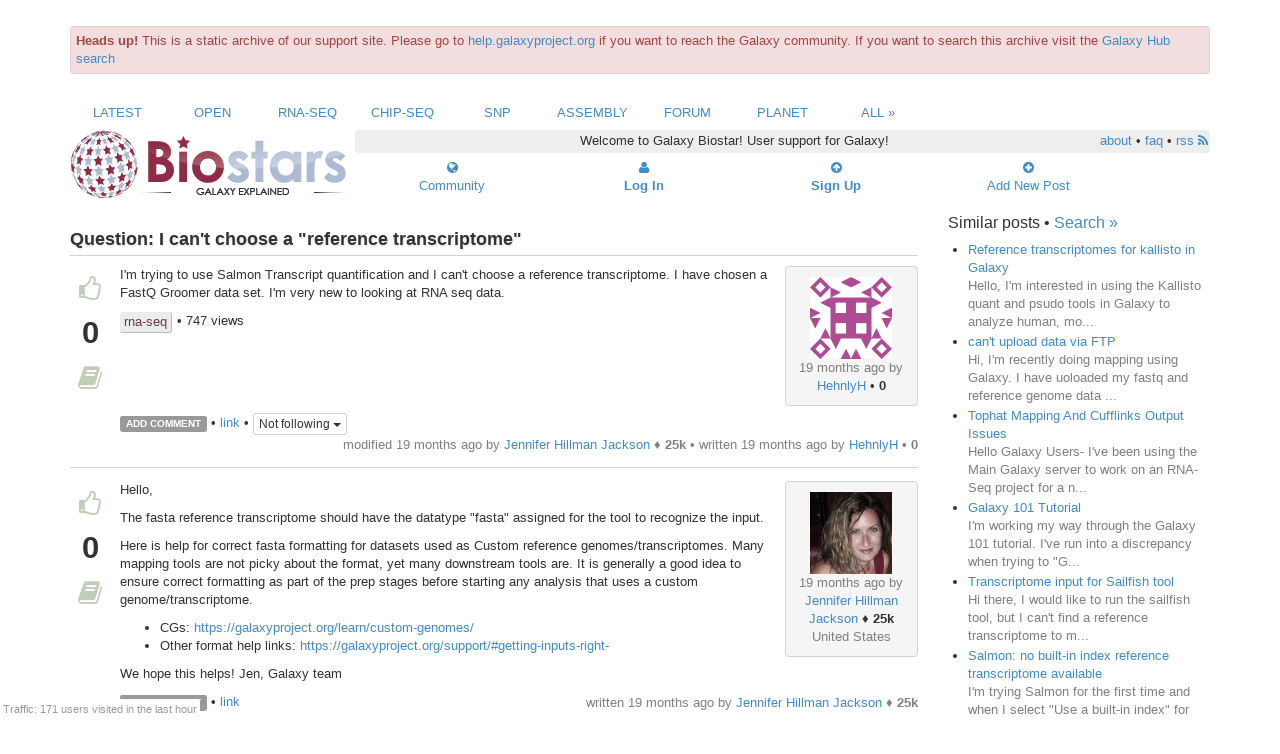

--- FILE ---
content_type: text/html
request_url: https://biostar.usegalaxy.org/p/22826/
body_size: 6885
content:




<!DOCTYPE html>
<html lang="en">
<head><meta http-equiv="Content-Type" content="text/html; charset=utf-8"/>

    <link rel="shortcut icon" href="../../static/favicon.ico"/>

    <title>
    I can&#39;t choose a &quot;reference transcriptome&quot;
</title>
    <meta name="viewport" content="width=device-width, initial-scale=1.0">

    <link href="../../../netdna.bootstrapcdn.com/bootstrap/3.0.3/css/bootstrap.min.css" rel="stylesheet">
    <link href="../../../netdna.bootstrapcdn.com/font-awesome/4.0.3/css/font-awesome.css" rel="stylesheet">

    <script src="../../../ajax.googleapis.com/ajax/libs/jquery/2.1.0/jquery.min.js"></script>
    <script src="../../../netdna.bootstrapcdn.com/bootstrap/3.0.3/js/bootstrap.min.js"></script>

    
    

        
        <link rel="stylesheet" href="../../static/CACHE/css/25f7eefa29f9.css" type="text/css" />

        <script type="text/javascript" src="../../static/CACHE/js/6f945e6b21cf.js"></script>

    

    

    <script type="text/javascript"
            src="../../static/lib/pagedown/Markdown.Converter.js"></script>
    <script type="text/javascript"
            src="../../static/lib/pagedown/Markdown.Sanitizer.js"></script>
    <script type="text/javascript"
            src="../../static/lib/pagedown/Markdown.Editor.js"></script>

    
    <link rel="stylesheet" href="../../static/lib/pagedown/markdown.css">



    

    <script type="application/javascript">
        
            USER_ID = null;
        
        TITLE_SEARCH_URL = "/local/search/title/"
        POST_DISPLAY_URL = "/p/"
    </script>
</head>
<body>

<div class="container" id="content"><div class="alert alert-danger" style="margin-top: 2em;" role="alert"><b>Heads up!</b> This is a static archive of our support site. Please go to <a href="https://help.galaxyproject.org/">help.galaxyproject.org</a> if you want to reach the Galaxy community. If you want to search this archive visit the <a href="https://galaxyproject.org/search/?q=biostar#gsc.tab=0&gsc.q=biostar&gsc.ref=more%3Adiscussion">Galaxy Hub search</a></div>

    
    
    


<div class="row visible-lg visible-md">
    <div class="col-md-12 text-center" id="topnav">
            
                <div class="col-md-1 ">
                    <a href="../../t/Latest.1.html">Latest</a>
                </div>
            
                <div class="col-md-1 ">
                    <a href="../../t/Open.1.html">Open</a>
                </div>
            
                <div class="col-md-1 ">
                    <a href="../../t/RNA-Seq.1.html">RNA-Seq</a>
                </div>
            
                <div class="col-md-1 ">
                    <a href="../../t/ChIP-Seq.1.html">ChIP-Seq</a>
                </div>
            
                <div class="col-md-1 ">
                    <a href="../../t/SNP.1.html">SNP</a>
                </div>
            
                <div class="col-md-1 ">
                    <a href="../../t/Assembly.1.html">Assembly</a>
                </div>
            
                <div class="col-md-1 ">
                    <a href="../../t/Forum.1.html">Forum</a>
                </div>
            
            <div class="col-md-1 "><a href="../../planet/index.html">Planet</a></div>
            <div class="col-md-1 "><a href="../../t/index.html">All &raquo;</a></div>
        </ul>
    </div>
</div>

<div class="row visible-sm visible-xs">

    <div class="col-xs-4">
        <div class="btn-group">
            <button type="button" class="btn btn-primary dropdown-toggle" data-toggle="dropdown">
                 View Posts 
                <span class="caret"></span>
            </button>
            <ul class="dropdown-menu" role="menu">
                
                    <li>
                        <a href="../../t/Latest.1.html">Latest</a>
                    </li>
                
                    <li>
                        <a href="../../t/Open.1.html">Open</a>
                    </li>
                
                    <li>
                        <a href="../../t/RNA-Seq.1.html">RNA-Seq</a>
                    </li>
                
                    <li>
                        <a href="../../t/ChIP-Seq.1.html">ChIP-Seq</a>
                    </li>
                
                    <li>
                        <a href="../../t/SNP.1.html">SNP</a>
                    </li>
                
                    <li>
                        <a href="../../t/Assembly.1.html">Assembly</a>
                    </li>
                
                    <li>
                        <a href="../../t/Forum.1.html">Forum</a>
                    </li>
                
                <li><a href="../../planet/index.html">Planet</a></li>
                <li><a href="../../t/index.html">All &raquo;</a></li>
            </ul>
        </div>
    </div>

        <div class="col-xs-4 text-center" style="margin-bottom:5px">
        <a role="button" class="btn btn-primary" href="../../index.html">
            <i class="fa fa-star fa-1x"></i> Home </a>
        </a>

    </div>

    <div class="col-xs-4 ">
        <div class="btn-group pull-right">

            
                <div>
                    <a class="btn btn-primary active" role="button" href="../../site/login/index.html">
                        <i class="fa fa-user fa-1x"></i> Log In
                    </a>
                </div>
            
        </div>
    </div>
</div>


<div class="row visible-lg visible-md">

    <div class="col-md-12" id="navbar">

        <div class="col-lg-3 visible-lg" id="logo">
            <a href="../../index.html"><img src="../../static/themes/galaxy/galaxy.logo.png"></a>
        </div>

        <div class="col-md-3 visible-md text-center">
            <a href="../../index.html">
                <a href="../../index.html"><img style="width:200px; height: auto;" src="../../static/themes/galaxy/galaxy.logo.png"></a>
            </a>
        </div>

        

            <div class="col-md-9 top text-center">
                 Welcome to Galaxy Biostar! User support for Galaxy!

                <span class="pull-right">
                    <a href="../../info/about/index.html">about</a> &bull; <a href="../../info/faq/index.html">faq</a>
                    &bull; <a href="../../info/rss/index.html">rss <i class="fa fa-rss"></i></a>
                </span>
            </div>

            <div class="col-md-2 col-md-offset-10 mid ">
                <a href="../../user/list/index.html">
                    <div><i class="fa fa-globe"></i>
                    </div>
                    <div>Community</div>
                </a>
            </div>

            <div class="col-md-2 mid ">
                <b><a href="../../site/login/index.html">
                    <div><i class="fa fa-user fa-1x"></i></div>
                    <div>Log In</div>
                </a></b>
            </div>

            <div class="col-md-2 mid ">
                <b><a href="../../accounts/signup/index.html">
                    <div><i class="fa fa-arrow-circle-up fa-1x"></i></div>
                    <div>Sign Up</div>
                </a></b>
            </div>

            <div class="col-md-2 mid newpost">
                <a href="../new/post/index.html" class="navitem ">
                    <div><i class="fa fa-plus-circle fa-1x"></i></div>
                    <div>Add New Post</div>
                </a>
            </div>

        
    </div>
</div>


    

    
    

    
    

    

    <div class="row" itemscope itemtype="http://schema.org/QAPage">

        <div class="col-xs-12 col-md-9">

            <div id="post-details" >
                
                <span itemscope itemtype="http://schema.org/Question">
                    

<div class="post-body Open clearfix">


    
        


        <div class="title" >Question: <span itemprop="name">I can&#39;t choose a &quot;reference transcriptome&quot;</span></div>

    

    <div class="post vote-box visible-lg visible-md" data-post_id="22826">



        <div class="vote mark off tip" data-toggle="tooltip" data-placement="top"
             data-type="vote" title="Upvote!">
            <i class="fa fa-thumbs-o-up fa-2x"></i></div>

        <div class="count" itemprop="voteCount">0</div>

        <div class="vote mark off tip" data-toggle="tooltip" data-placement="top"
             data-type="bookmark" title="Bookmark!">
            <i class="fa fa-book fa-2x"></i>
        </div>

        



    </div>

    <div>

        <a name="22826"></a>
        
        <div class="content" >

            




<div class="col-xs-3 col-md-2 box pull-right text-center visible-lg visible-md">
        <div><a href="../../u/11969/index.html"><img src="https://secure.gravatar.com/avatar/04a5b7573c3b95b606944ebded191ce0?s=82&d=identicon" alt="gravatar for HehnlyH"/></a></div>
        <div class="ago">19 months ago by</div>
        <div class="uname">


<a href="../../u/11969/index.html">HehnlyH</a> &bull; <b>0</b></div>
        <div class="loc"></div>
</div>

<div class="box text-center visible-sm visible-xs">
    <div class="uname">


<a href="../../u/11969/index.html">HehnlyH</a> &bull; <b>0</b> wrote:</div>
</div>

            <span itemprop="text"><p>I'm trying to use Salmon Transcript quantification and I can't choose a reference transcriptome.  I have chosen a FastQ Groomer data set.  I'm very new to looking at RNA seq data.</p>
</span>


            <div class="clearfix">
                
                    <div class="tags clearfix" style="margin-bottom:0.5em;">
                        
                            <a class="tag" href="../../t/rna-seq.1.html">rna-seq</a>
                        

                    &bull; 747 views

                    </div>
                

                
                

<div class="post-action">

    <span class="label label-default add-comment" data-value="22826" id="C22826">ADD COMMENT</span>

    &bull; <a href="index.html">link</a>
    

    
        
        &bull;

        <div class="btn-group">
            <button type="button" class="btn btn-default btn-xs dropdown-toggle" id="F22826" data-toggle="dropdown">
                
                    Not following
                
                <span class="caret"></span>
            </button>
            <ul class="dropdown-menu dropup" role="menu">

                <li><a href="../../local/sub/22826/local/index.html">Follow via messages</a></li>
                <li><a href="../../local/sub/22826/email/index.html">Follow via email</a></li>
                <li><a href="../../local/sub/22826/nofollow/index.html">Do not follow</a></li>
            </ul>
        </div>
    

    <span class="userlink muted">
            
            modified 19 months ago
            
                by 


<a href="../../u/254/index.html">Jennifer Hillman Jackson</a> &diams; <b>25k</b>
            
            &bull;
        
        written <span itemprop="dateCreated" content="2017-04-28T19:40:36.958195-05:00">
        19 months ago</span> by 


<a href="../../u/11969/index.html">HehnlyH</a> &bull; <b>0</b>
    </span>
</div>


            </div>

            
            <div class="comment" itemprop="comment">
                
            </div>
        </div>

    </div>

</div>


                </span>


                
                
                    <span itemscope itemtype="http://schema.org/Answer">
                        

<div class="post-body Open clearfix">


    

    <div class="post vote-box visible-lg visible-md" data-post_id="22846">



        <div class="vote mark off tip" data-toggle="tooltip" data-placement="top"
             data-type="vote" title="Upvote!">
            <i class="fa fa-thumbs-o-up fa-2x"></i></div>

        <div class="count" itemprop="voteCount">0</div>

        <div class="vote mark off tip" data-toggle="tooltip" data-placement="top"
             data-type="bookmark" title="Bookmark!">
            <i class="fa fa-book fa-2x"></i>
        </div>

        



    </div>

    <div>

        <a name="22846"></a>
        
        <div class="content" >

            




<div class="col-xs-3 col-md-2 box pull-right text-center visible-lg visible-md">
        <div><a href="../../u/254/index.html"><img src="https://secure.gravatar.com/avatar/00f93d9b2bd78a4cfc73a86317a3e146?s=82&d=identicon" alt="gravatar for Jennifer Hillman Jackson"/></a></div>
        <div class="ago">19 months ago by</div>
        <div class="uname">


<a href="../../u/254/index.html">Jennifer Hillman Jackson</a> &diams; <b>25k</b></div>
        <div class="loc">United States</div>
</div>

<div class="box text-center visible-sm visible-xs">
    <div class="uname">


<a href="../../u/254/index.html">Jennifer Hillman Jackson</a> &diams; <b>25k</b> wrote:</div>
</div>

            <span itemprop="text"><p>Hello,</p>

<p>The fasta reference transcriptome should have the datatype "fasta" assigned for the tool to recognize the input.</p>

<p>Here is help for correct fasta formatting for datasets used as Custom reference genomes/transcriptomes. Many mapping tools are not picky about the format, yet many downstream tools are. It is generally a good idea to ensure correct formatting as part of the prep stages before starting any analysis that uses a custom genome/transcriptome.</p>

<ul>
<li>CGs: <a rel="nofollow" href="https://galaxyproject.org/learn/custom-genomes/">https://galaxyproject.org/learn/custom-genomes/</a></li>
<li>Other format help links: <a rel="nofollow" href="https://galaxyproject.org/support/#getting-inputs-right-">https://galaxyproject.org/support/#getting-inputs-right-</a></li>
</ul>

<p>We hope this helps! Jen, Galaxy team</p>
</span>


            <div class="clearfix">
                

                
                

<div class="post-action">

    <span class="label label-default add-comment" data-value="22846" id="C22846">ADD COMMENT</span>

    &bull; <a href="index.html#22846">link</a>
    

    

    <span class="userlink muted">
            
        written <span itemprop="dateCreated" content="2017-05-01T00:15:50.642163-05:00">
        19 months ago</span> by 


<a href="../../u/254/index.html">Jennifer Hillman Jackson</a> &diams; <b>25k</b>
    </span>
</div>


            </div>

            
            <div class="comment" itemprop="comment">
                
            </div>
        </div>

    </div>

</div>


                    </span>
                

                
                <span id="csrf_token"><input type='hidden' name='csrfmiddlewaretoken' value='ZMSSZrKQOdoMSnpATwGztha6Q2xF0o8l' /></span>

                
                <div>

                    

                    
                    
                        <div class="alert alert-info">
                            Please <a href="../../site/login/index.html">log in</a> to add an answer.
                        </div>
                    

                    
                    

                    
                    
                </div>
            </div>
        </div>
        <div class="col-xs-12 col-md-3 sidebar">
            
                <h4>Similar posts &bull; <a href="../../local/search/page/index.html">Search &raquo;</a></h4>

                

                <ul class="more-like-this">
                    
                        
                            
                                <li>
                                    <a href="../28767/index.html">Reference transcriptomes for kallisto in Galaxy </a>

                                    <div class="peek">Hello,

I&#39;m interested in using the Kallisto quant and psudo tools in Galaxy to analyze human, mo...</div>
                                </li>
                            
                        
                        
                    
                        
                            
                                <li>
                                    <a href="../9062/index.html">can&#39;t upload data via FTP </a>

                                    <div class="peek">Hi,

I&#39;m recently doing mapping using Galaxy. I have uoloaded my fastq and reference genome data ...</div>
                                </li>
                            
                        
                        
                    
                        
                            
                                <li>
                                    <a href="../5727/index.html">Tophat Mapping And Cufflinks Output Issues </a>

                                    <div class="peek">Hello Galaxy Users-

I&#39;ve been using the Main Galaxy server to work on an RNA-Seq project
for a
n...</div>
                                </li>
                            
                        
                        
                            

                        
                    
                        
                            
                                <li>
                                    <a href="../7283/index.html">Galaxy 101 Tutorial </a>

                                    <div class="peek">I&#39;m working my way through the Galaxy 101 tutorial. I&#39;ve run into a
discrepancy when trying to &quot;G...</div>
                                </li>
                            
                        
                        
                    
                        
                            
                                <li>
                                    <a href="../19680/index.html">Transcriptome input for Sailfish tool </a>

                                    <div class="peek">Hi there,

I would like to run the sailfish tool, but I can&#39;t find a reference transcriptome to m...</div>
                                </li>
                            
                        
                        
                    
                        
                            
                                <li>
                                    <a href="../23968/index.html">Salmon: no built-in index reference transcriptome available </a>

                                    <div class="peek">I&#39;m trying Salmon for the first time and when I select &quot;Use a built-in index&quot; for the reference t...</div>
                                </li>
                            
                        
                        
                    
                        
                            
                        
                        
                    
                        
                            
                                <li>
                                    <a href="../23747/index.html">Help! I&#39;m using trimmomatic in Galaxy, but it doesn&#39;t recognize a part of input dataset. </a>

                                    <div class="peek">I&#39;m using Trimmomatic to trimming paired end reads. 
When I set &quot;Single-end or paired-end reads?&quot;...</div>
                                </li>
                            
                        
                        
                    
                        
                            
                                <li>
                                    <a href="../21682/index.html">can&#39;t access data managers </a>

                                    <div class="peek">Hi,

I&#39;m trying to use Data Managers to add my own built-in reference genomes for Hisat on a loca...</div>
                                </li>
                            
                        
                        
                    
                        
                            
                                <li>
                                    <a href="../25307/index.html">Unable to retrieve data from tutorial </a>

                                    <div class="peek">Hi there!
I&#39;m new to galaxy and wanted to get started with some tutorials, especially this one ht...</div>
                                </li>
                            
                        
                        
                    
                        
                            
                                <li>
                                    <a href="../22124/index.html">Reference genome can it be partial? </a>

                                    <div class="peek">I&#39;m doing an RNA-seq on wheat to get differential expression of wild type vs a mutant. I&#39;m only l...</div>
                                </li>
                            
                        
                        
                    
                        
                            
                                <li>
                                    <a href="../24430/index.html">RNA Structure (in silico) prediction </a>

                                    <div class="peek">When I use the RNA Structure Prediction to predict structures from my list of RNA ids, the job fi...</div>
                                </li>
                            
                        
                        
                    
                        
                            
                                <li>
                                    <a href="../6632/index.html">Stitch Maf Blocks </a>

                                    <div class="peek">Hi,
I don&#39;t undestand how to use the tool &quot;Stitch MAF blocks&quot;. I update a
small bed file and now ...</div>
                                </li>
                            
                        
                        
                    
                        
                            
                                <li>
                                    <a href="../14932/index.html">All fpkm values are 0 (zeros) </a>

                                    <div class="peek">I&#39;m trying to establish a rna-seq workflow to analyse a bacterial transcriptomics, however, when ...</div>
                                </li>
                            
                        
                        
                    
                        
                            
                                <li>
                                    <a href="../18050/index.html">Can&#39;t choose custom genome for bed files used in Stitch Gene Blocks </a>

                                    <div class="peek">I&#39;m trying to extract and stitch maf blocks from the UCSC Drosophila alignment that uses the most...</div>
                                </li>
                            
                        
                        
                    
                        
                            
                        
                        
                    
                        
                            
                                <li>
                                    <a href="../7492/index.html">Installing standalone Galaxy with reference geneome </a>

                                    <div class="peek">Dear all, newbie question here. 

So I installed Galaxy on my linux box.  When I try to upload a ...</div>
                                </li>
                            
                        
                        
                    
                        
                            
                        
                        
                    
                        
                            
                                <li>
                                    <a href="../20453/index.html">GATK Select Variants Reference Genome </a>

                                    <div class="peek">Hi, 

I&#39;m trying to use GATK Tools Select Variants on VCF files of whole genome sequencing data, ...</div>
                                </li>
                            
                        
                        
                    
                        
                            
                                <li>
                                    <a href="../22092/index.html">accessing MAF alignment data on Galaxy </a>

                                    <div class="peek">Hi, 
I&#39;m trying to perform analysis on MAF data on the public instance of Galaxy, but I&#39;m unable ...</div>
                                </li>
                            
                        
                        
                    
                        
                            
                                <li>
                                    <a href="../25590/index.html">Which option should I choose to use galaxy? </a>

                                    <div class="peek">I&#39;m new to galaxy. I&#39;ve learned that there are a few options to use galaxy and I just wonder whic...</div>
                                </li>
                            
                        
                        
                    
                        
                            
                        
                        
                    
                        
                            
                                <li>
                                    <a href="../3558/index.html">Fastq Joiner </a>

                                    <div class="peek">I am trying to join two groomed fastq files from a paired-end Illumina
read using the fastq joine...</div>
                                </li>
                            
                        
                        
                    
                        
                            
                                <li>
                                    <a href="../18345/index.html">Locally cached Reference genomes not available for cufflinks </a>

                                    <div class="peek">I&#39;m using the cufflinks tool on usegalaxy.org and when attempting to use the bias correction opti...</div>
                                </li>
                            
                        
                        
                    
                        
                            
                                <li>
                                    <a href="../25337/index.html">RNAseq data to be processed in two ways: (i) mapping to de novo Trinity-based transcriptome and (ii) mapping a relatively new genome </a>

                                    <div class="peek">Hello all,

I am new to RNAseq data and learning this process step by step, so I have a few quest...</div>
                                </li>
                            
                        
                        
                    
                </ul>
            
        </div>
    </div>
    <script src="../../static/lib/prism/prism.js" type="text/javascript"></script>



    
    
        <div class="row">
            <div class="col-sm-12 col-md-12">
                <hr>
            </div>
        </div>

        <div class="row toc">

            <div class="col-xs-3 col-xs-offset-1 col-md-2 col-md-offset-3">
                <div class="title">Content</div>
                <ul class="flat">
                    <li><a href="../../local/search/page/index.html">Search</a></li>
                    <li><a href="../../user/list/index.html">Users</a></li>
                    <li><a href="../../t/index.html">Tags</a></li>
                    <li><a href="../../b/list/index.html">Badges</a></li>
                </ul>
            </div>

            <div class="col-xs-3 col-md-2">
                <div class="title">Help</div>
                <ul class="flat">
                    <li><a href="../../info/about/index.html">About</a></li>
                    <li><a href="../../info/faq/index.html">FAQ</a></li>
                </ul>
            </div>

            <div class="col-xs-3 col-md-2 ">
                <div class="title">Access</div>
                <ul class="flat">
                    <li><a href="../../info/rss/index.html">RSS</a></li>
                    <li>Stats</li>
                    <li><a href="../../info/api/index.html">API</a></li>
                </ul>
            </div>
        </div>

        <div class="row">
            <div class="col-md-12">
                <hr>
            </div>
        </div>

        <div class="row">
            <div class="col-md-12 text-center">
                Use of this site constitutes acceptance of our <a href="../../info/policy/index.html">User
                Agreement
                and Privacy
                Policy</a>.
            </div>
            <div class="col-md-12 text-center">
                Powered by <a href="https://github.com/ialbert/biostar-central">Biostar</a>
                version 16.09
            </div>
        </div>
    

    
    <div id="traffic">Traffic: 171 users visited in the last hour</div>

 	

</div>



    <script type="text/javascript">

        var _gaq = _gaq || [];
        _gaq.push(['_setAccount', 'UA-45719423-3']);
        _gaq.push(['_setDomainName', 'usegalaxy.org']);
        _gaq.push(['_trackPageview']);

        (function () {
            var ga = document.createElement('script');
            ga.type = 'text/javascript';
            ga.async = true;
            ga.src = ('https:' == document.location.protocol ? 'https://ssl' : 'http://www') + '.google-analytics.com/ga.js';
            var s = document.getElementsByTagName('script')[0];
            s.parentNode.insertBefore(ga, s);
        })();

    </script>

</body>
</html>